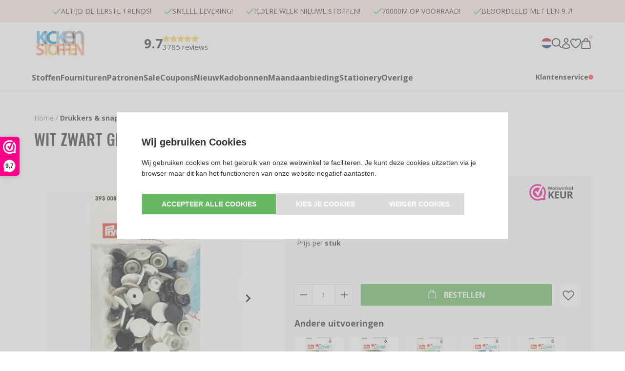

--- FILE ---
content_type: text/xml; charset="utf-8"
request_url: https://www.kickenstoffen.nl/website/Includes/AjaxFunctions/WebsiteAjaxHandler.php?Show=Product
body_size: 950
content:
<?xml version="1.0" encoding="utf-8" ?><xjx><cmd n="js"><![CDATA[$(".page__viewed-recently").html("   ")]]></cmd><cmd n="js"><![CDATA[$(".page__product__relevant").html("          <div class=\u0022product__block product__block--related\u0022 id=\u0022product__related\u0022>            <div class=\u0022block__wrapper\u0022>                <h2>Bijpassende producten</h2>                <div class=\u0022product__related\u0022>                                           <div class=\u0022related__block\u0022>                            <div class=\u0022related__container\u0022>                                <div class=\u0022related__image\u0022>                                   <a href=\u0022https://www.kickenstoffen.nl/donker-grijs-bamboe-katoen-fleece-velours\u0022/a>                                    <a href=\u0022https://www.kickenstoffen.nl/donker-grijs-bamboe-katoen-fleece-velours\u0022> <img src=\u0022https://www.kickenstoffen.nl//Files/9/133000/133763/ProductPhotos/240/1777016115.jpg\u0022 alt=\u0022grijs bamboe\u0022/></a>                                 </div>                                <span class=\u0022related__title\u0022><a href=\u0022https://www.kickenstoffen.nl/donker-grijs-bamboe-katoen-fleece-velours\u0022>donker grijs bamboe katoen fleece</a></span>                                <div class=\u0022text-center\u0022>                                                                                                                       <div class=\u0022ps-btn-area\u0022>                                                                                              <a role=\u0022button\u0022                                                class=\u0022order__button cs-button cs-button--primary hook__product-order\u0022                                                data-product-id=\u0022359616265\u0022                                                data-quantity=1                                                tabindex=\u00220\u0022>BESTELLEN</a>                                              </div>                                                                                                          </div>                            </div>                        </div>                                           <div class=\u0022related__block\u0022>                            <div class=\u0022related__container\u0022>                                <div class=\u0022related__image\u0022>                                   <a href=\u0022https://www.kickenstoffen.nl/licht-grijs-bamboe-katoen-fleece-velours\u0022/a>                                    <a href=\u0022https://www.kickenstoffen.nl/licht-grijs-bamboe-katoen-fleece-velours\u0022> <img src=\u0022https://www.kickenstoffen.nl//Files/9/133000/133763/ProductPhotos/240/2015528124.jpg\u0022 alt=\u0022lichtgrijs bamboe katoen fleece  van kickenstoffen\u0022/></a>                                 </div>                                <span class=\u0022related__title\u0022><a href=\u0022https://www.kickenstoffen.nl/licht-grijs-bamboe-katoen-fleece-velours\u0022>licht grijs bamboe katoen fleece</a></span>                                <div class=\u0022text-center\u0022>                                                                                                                       <div class=\u0022ps-btn-area\u0022>                                                                                              <a role=\u0022button\u0022                                                class=\u0022order__button cs-button cs-button--primary hook__product-order\u0022                                                data-product-id=\u0022383785959\u0022                                                data-quantity=1                                                tabindex=\u00220\u0022>BESTELLEN</a>                                              </div>                                                                                                          </div>                            </div>                        </div>                                           <div class=\u0022related__block\u0022>                            <div class=\u0022related__container\u0022>                                <div class=\u0022related__image\u0022>                                   <a href=\u0022https://www.kickenstoffen.nl/Prym-Love-Vario-tang-fuchsia\u0022/a>                                    <a href=\u0022https://www.kickenstoffen.nl/Prym-Love-Vario-tang-fuchsia\u0022> <img src=\u0022https://www.kickenstoffen.nl//Files/9/133000/133763/ProductPhotos/240/1778323086.jpg\u0022 alt=\u0022prym tang roze voor colorsnaps\u0022/></a>                                 </div>                                <span class=\u0022related__title\u0022><a href=\u0022https://www.kickenstoffen.nl/Prym-Love-Vario-tang-fuchsia\u0022>roze Love Vario-tang voor kam snaps Prym (incl hulpstukjes) Prym</a></span>                                <div class=\u0022text-center\u0022>                                                                                                                       <div class=\u0022ps-btn-area\u0022>                                                                                              <a role=\u0022button\u0022                                                class=\u0022order__button cs-button cs-button--primary hook__product-order\u0022                                                data-product-id=\u0022422306972\u0022                                                data-quantity=1                                                tabindex=\u00220\u0022>BESTELLEN</a>                                              </div>                                                                                                          </div>                            </div>                        </div>                                           <div class=\u0022related__block\u0022>                            <div class=\u0022related__container\u0022>                                <div class=\u0022related__image\u0022>                                   <a href=\u0022https://www.kickenstoffen.nl/Prym-Love-Vario-opbergtasje-mint-groen\u0022/a>                                    <a href=\u0022https://www.kickenstoffen.nl/Prym-Love-Vario-opbergtasje-mint-groen\u0022> <img src=\u0022https://www.kickenstoffen.nl//Files/9/133000/133763/ProductPhotos/240/1778323293.jpg\u0022 alt=\u0022Vario tang ETUI - TASJE 13,5 x 22,5 x 5 cm Prym (op=op)\u0022/></a>                                 </div>                                <span class=\u0022related__title\u0022><a href=\u0022https://www.kickenstoffen.nl/Prym-Love-Vario-opbergtasje-mint-groen\u0022>Vario tang ETUI - TASJE 13,5 x 22,5 x 5 cm Prym (op=op)</a></span>                                <div class=\u0022text-center\u0022>                                                                                                                       <div class=\u0022ps-btn-area\u0022>                                                                                              <a role=\u0022button\u0022                                                class=\u0022order__button cs-button cs-button--primary hook__product-order\u0022                                                data-product-id=\u0022467300231\u0022                                                data-quantity=1                                                tabindex=\u00220\u0022>BESTELLEN</a>                                              </div>                                                                                                          </div>                            </div>                        </div>                                   </div>            </div>        </div>    ")]]></cmd><cmd n="js"><![CDATA[$(".page__most-viewed").html("   ")]]></cmd><cmd n="js"><![CDATA[$(".page__viewed-by-others").html("   ")]]></cmd><cmd n="js"><![CDATA[$(".page__product__bundle").html("   ")]]></cmd><cmd n="js"><![CDATA[ajaxRequest.callbackSuccess("load");]]></cmd><cmd n="js"><![CDATA[CSRF.SetToken("777efe94596187eee93e8d83b2a05765149c12f007bfd0fc831b24bf13ac4e7a")]]></cmd></xjx>

--- FILE ---
content_type: application/javascript
request_url: https://www.kickenstoffen.nl/Files/9/133000/133763/Protom/3039516/Scripts.parsed_2259.js
body_size: 1025
content:
$(document).ready(function(){$('.ps-header__overlay').on('click',function(){$('.ps-header__top').removeClass('focus')});$('.ps-tb-wrapper').insertAfter('.ps-content .PageElement-categories');setTimeout(function(){$('.ps-tb-wrapper').addClass('show')},500);$('.ps-footer-toggle').on('click',function(){$(this).parent('.ps-footer-title').next('.ps-footer-content').toggleClass('hidden')});$('.ps-lees-meer').on('click',function(){$('.ps-top').addClass('open');$('.ps-lees-meer').removeClass('show');$('.ps-lees-minder').addClass('show')});$('.ps-lees-minder').on('click',function(){$('.ps-top').removeClass('open');$('.ps-lees-meer').addClass('show');$('.ps-lees-minder').removeClass('show')});function myFunction(x){if(x.matches){const swiper=new Swiper('.swiper',{slidesPerView:2,loop:!1,spaceBetween:10,navigation:{nextEl:'.swiper-button-next',prevEl:'.swiper-button-prev',}})}else{}}
var x=window.matchMedia("(max-width: 1199px)")
myFunction(x)
x.addListener(myFunction)
function matchTheHeights(){$('.ps-match').matchHeight();$('.match-col').matchHeight()}
setTimeout(function(){$('.ps-match').matchHeight()},1000);matchTheHeights();var ContentInitializer=$.fn.ContentInitializer();var afterInitProductFilter=$.fn.ContentInitializer();afterInitProductFilter.AfterInitProductFilter(function testHandler(){matchTheHeights()});ContentInitializer.AfterCategoryFilter(function(){matchTheHeights()});ContentInitializer.AfterProductFilter(function(){matchTheHeights()});ContentInitializer.AfterLoadModularPage(function(){matchTheHeights()});if($('body').hasClass('SearchPage')){setTimeout(function(){matchTheHeights()},500);setTimeout(function(){matchTheHeights()},1000);setTimeout(function(){matchTheHeights()},2000)}});$(document).ready(function(){$('.ps-filter-trigger').insertBefore('.filter_bar').addClass('show');$('.ps-filter-trigger').on('click',function(){$('.ps-filter-wrapper').addClass('open');$('.ps-filter-bg').addClass('show')});$('.ps-filter-close').on('click',function(){$('.ps-filter-wrapper').removeClass('open');$('.ps-filter-bg').removeClass('show')});$('.ps-filter-toepassen').on('click',function(){$('.ps-filter-wrapper').removeClass('open');$('.ps-filter-bg').removeClass('show')})});if(window.innerWidth>=1200){$('.ps-image-col picture').each(function(){var $picture=$(this);var $container=$picture.closest('.ps-image-col');if($container.find('.desktop-force-img').length>0)return;var src=$picture.find('source[media="(min-width: 1200px)"]').last().attr('data-srcset')||$picture.find('source[media="(min-width: 1200px)"]').last().attr('srcset');if(!src)return;$picture.css('display','none');var img=$('<img>',{src:src,alt:'Desktop afbeelding',class:'desktop-force-img',loading:'eager'});$container.append(img)})}(function(){function enforcePosition(){const bottomDesc=document.querySelector('.BottomDescription');const instaHeader=document.querySelector('.ps-insta');if(!bottomDesc||!instaHeader)return!1;if(instaHeader.previousElementSibling===bottomDesc)return!0;instaHeader.parentNode.insertBefore(bottomDesc,instaHeader);return!0}
document.addEventListener('DOMContentLoaded',()=>{enforcePosition();let attempts=0;const interval=setInterval(()=>{attempts++;enforcePosition();if(attempts>=50){clearInterval(interval)}},100)})})()

--- FILE ---
content_type: text/javascript
request_url: https://eu1-config.doofinder.com/2.x/3a5204ee-f5d7-43a3-9819-e8f54e0597d6.js
body_size: 1548
content:
(function (l, a, y, e, r, s, _) {
  l['DoofinderAppsObject'] = r; l[r] = l[r] || function () { (l[r].q = l[r].q || []).push(arguments) };
  s = a.createElement(y); s.async = 1; s.src = e; _ = a.getElementsByTagName(y)[0]; _.parentNode.insertBefore(s, _)
})(window, document, 'script', 'https://cdn.doofinder.com/apps/loader/2.x/loader.min.js', 'doofinderApp');

doofinderApp("config", "store", "3a5204ee-f5d7-43a3-9819-e8f54e0597d6")
doofinderApp("config", "zone", "eu1")

doofinderApp("config", "settings",
[{"vsn":"1.0","apps":[{"name":"layer","type":"search","options":{"trigger":"//.ps-search-trigger","zone":"eu1","url_hash":true},"overrides":{"autoload":{"mobile":null,"desktop":null},"layout":"Fullscreen","custom_css":{"mobile":["/* ===== Doofinder — Mobile tweaks ===== */\n\n/* Tablets & small phones */\n@media (max-width:768px){\n  /* Title sits a bit higher; hover becomes tap-friendly */\n  .dfd-card-title{top:22%}\n  .dfd-card:hover .dfd-card-title,\n  .dfd-card-content:hover .dfd-card-title,\n  .dfd-card:active .dfd-card-title,\n  .dfd-card-content:active .dfd-card-title,\n  .dfd-card:hover .dfd-card-title a,\n  .dfd-card-content:hover .dfd-card-title a{color:#FFD3D1!important}\n\n  /* Hexagon: slightly smaller and closer to the edge */\n  .dfd-card-price-wrap{right:16px;bottom:60px;transform:translateX(18%)}\n  .dfd-card-pricing{width:50px;height:40px;font-size:.75rem}\n}\n\n/* Narrow phones */\n@media (max-width:480px){\n  /* Title even higher so it doesn’t collide with price badge */\n  .dfd-card-title{top:18%;font-size:18px;height:50px}\n\n  /* Hexagon a touch smaller and nudged */\n  .dfd-card-price-wrap{right:12px;bottom:48px;transform:translateX(12%)}\n  .dfd-card-pricing{width:46px;height:38px;font-size:.72rem}\n\n  /* Optional: tighten inner gaps if any custom paddings exist */\n  .dfd-card-flex,.dfd-card-description{margin:0;padding:0}\n}\n"],"desktop":["/* Card background split */\n.dfd-card,.dfd-card-content{\n  position:relative;overflow:visible;\n  background:linear-gradient(to bottom,#fff 0,#fff 64%,#f5f4f4 64%,#f5f4f4 100%);\n}\n.dfd-card-flex,.dfd-card-description,.dfd-card-content>div{background:transparent!important}\n\n/* Product title */\n.dfd-card-title{\n  background:#f5f4f4!important;display:block;width:100%;margin:0;box-sizing:border-box;\n  position:relative;top:45%;z-index:1;text-align:left;color:#303030;\n  font:20px 'Oswald',sans-serif;text-transform:uppercase;height:55px;overflow:hidden;\n  transition:color .3s ease-in-out;\n}\n/* Hover (works with overlay link) */\n.dfd-card:hover .dfd-card-title,\n.dfd-card-content:hover .dfd-card-title,\n.dfd-card:hover .dfd-card-title a,\n.dfd-card-content:hover .dfd-card-title a{color:#FFD3D1!important}\n.dfd-card .dfd-card-title,.dfd-card .dfd-card-title a{color:#303030;text-decoration:none}\n\n/* Price group + hexagon */\n.dfd-card-price-wrap{\n  position:absolute;right:22px;bottom:72px;display:flex;align-items:center;justify-content:center;\n  z-index:20;transform:translateX(30%);\n}\n.dfd-card-pricing{\n  width:59.2px;height:48px;background:#C19A6B;z-index:21;\n  clip-path:polygon(18.9189% 0,81.0811% 0,100% 50%,81.0811% 100%,18.9189% 100%,0 50%);\n  display:flex;align-items:center;justify-content:center;\n  color:#fff!important;text-align:center;font:800 .85rem/1 'Oswald',sans-serif;pointer-events:none;\n}\n.dfd-card-pricing *{color:inherit!important;margin:0;padding:0;line-height:1}\n.dfd-card-pricing sup{font-size:.65em;vertical-align:baseline}\n\n/* Responsive */\n@media(max-width:768px){\n  .dfd-card-title{top:22%}\n  .dfd-card-price-wrap{right:16px;bottom:60px;transform:translateX(18%)}\n  .dfd-card-pricing{width:50px;height:40px;font-size:.75rem}\n}"]},"custom_properties":{"mobile":["--df-accent-primary: #000000;\n--df-accent-primary-hover: #000000;\n--df-accent-primary-active: #000000;"],"desktop":["--df-accent-primary: #000000;\n--df-accent-primary-hover: #000000;\n--df-accent-primary-active: #000000;"]},"search_query_retention":true}}],"settings":{"defaults":{"currency":"EUR","language":"nl","hashid":"ba9af22a166d9f1b4f9c9365e7011cc0"},"account_code":"8d5c3b22c6256a554e1f8e25e6813e","search_engines":{"nl":{"EUR":"ba9af22a166d9f1b4f9c9365e7011cc0"}},"checkout_css_selector":null,"checkout_summary_urls":[],"checkout_confirmation_urls":[],"sales_api_integration":null,"require_cookies_consent":false,"page_type_mappings":[{"id":304991,"type":"category_pages","match_conditions":[]},{"id":304992,"type":"home","match_conditions":[]},{"id":304993,"type":"product_pages","match_conditions":[]},{"id":304994,"type":"shopping_cart","match_conditions":[]}],"register_visits":true,"register_checkouts":true,"ga4_integration":false,"integrations_list":[],"platform_integration_type":"other"}}])